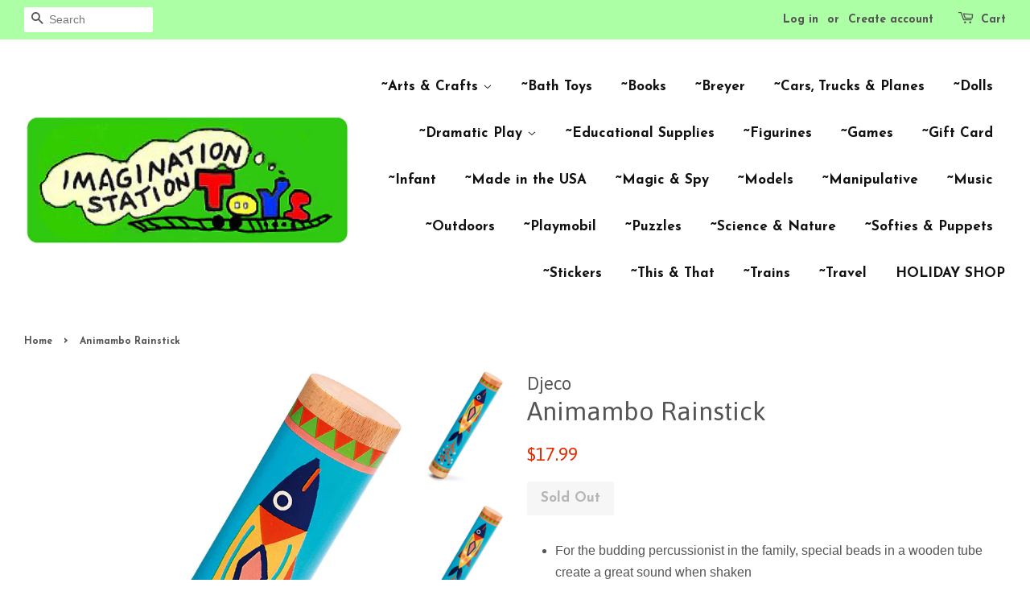

--- FILE ---
content_type: text/html; charset=utf-8
request_url: https://montanatoys.com/products/animambo-rainstick
body_size: 15989
content:
<!doctype html>
<!--[if lt IE 7]><html class="no-js lt-ie9 lt-ie8 lt-ie7" lang="en"> <![endif]-->
<!--[if IE 7]><html class="no-js lt-ie9 lt-ie8" lang="en"> <![endif]-->
<!--[if IE 8]><html class="no-js lt-ie9" lang="en"> <![endif]-->
<!--[if IE 9 ]><html class="ie9 no-js"> <![endif]-->
<!--[if (gt IE 9)|!(IE)]><!--> <html class="no-js"> <!--<![endif]-->
<head>

  <!-- Basic page needs ================================================== -->
  <meta charset="utf-8">
  <meta http-equiv="X-UA-Compatible" content="IE=edge,chrome=1">

  
  <link rel="shortcut icon" href="//montanatoys.com/cdn/shop/files/ImgSt_Logo_3x1.6_1_32x32.jpg?v=1614739880" type="image/png" />
  

  <!-- Title and description ================================================== -->
  <title>
  Animambo Rainstick &ndash; Imagination Station
  </title>

  
  <meta name="description" content="For the budding percussionist in the family, special beads in a wooden tube create a great sound when shaken Keep time with the music with this beautifully decorated musical instrument, over 10 inches long it is a great addition to any band Helps develop fine motor skills, early musical skills, timing, cause and effect">
  

  <!-- Social meta ================================================== -->
  

  <meta property="og:type" content="product">
  <meta property="og:title" content="Animambo Rainstick">
  <meta property="og:url" content="https://montanatoys.com/products/animambo-rainstick">
  
  <meta property="og:image" content="http://montanatoys.com/cdn/shop/files/61YH6x4XPiL._AC_SL1500_grande.jpg?v=1712146712">
  <meta property="og:image:secure_url" content="https://montanatoys.com/cdn/shop/files/61YH6x4XPiL._AC_SL1500_grande.jpg?v=1712146712">
  
  <meta property="og:image" content="http://montanatoys.com/cdn/shop/products/71rYb4RZRJL._AC_SL1500_grande.jpg?v=1631301428">
  <meta property="og:image:secure_url" content="https://montanatoys.com/cdn/shop/products/71rYb4RZRJL._AC_SL1500_grande.jpg?v=1631301428">
  
  <meta property="og:price:amount" content="17.99">
  <meta property="og:price:currency" content="USD">


  <meta property="og:description" content="For the budding percussionist in the family, special beads in a wooden tube create a great sound when shaken Keep time with the music with this beautifully decorated musical instrument, over 10 inches long it is a great addition to any band Helps develop fine motor skills, early musical skills, timing, cause and effect">

<meta property="og:site_name" content="Imagination Station">


  <meta name="twitter:card" content="summary">



  <meta name="twitter:title" content="Animambo Rainstick">
  <meta name="twitter:description" content="
For the budding percussionist in the family, special beads in a wooden tube create a great sound when shaken
Keep time with the music with this beautifully decorated musical instrument, over 10 inche">



  <!-- Helpers ================================================== -->
  <link rel="canonical" href="https://montanatoys.com/products/animambo-rainstick">
  <meta name="viewport" content="width=device-width,initial-scale=1">
  <meta name="theme-color" content="#e42c00">

  <!-- CSS ================================================== -->
  <link href="//montanatoys.com/cdn/shop/t/7/assets/timber.scss.css?v=132200859300183266031717028832" rel="stylesheet" type="text/css" media="all" />
  <link href="//montanatoys.com/cdn/shop/t/7/assets/theme.scss.css?v=170446425771914729051717028832" rel="stylesheet" type="text/css" media="all" />

  

  
    
    
    <link href="//fonts.googleapis.com/css?family=Asap:400" rel="stylesheet" type="text/css" media="all" />
  


  
    
    
    <link href="//fonts.googleapis.com/css?family=Josefin+Sans:700" rel="stylesheet" type="text/css" media="all" />
  



  <script>
    window.theme = window.theme || {};

    var theme = {
      strings: {
        zoomClose: "Close (Esc)",
        zoomPrev: "Previous (Left arrow key)",
        zoomNext: "Next (Right arrow key)"
      },
      settings: {
        // Adding some settings to allow the editor to update correctly when they are changed
        themeBgImage: false,
        customBgImage: '',
        enableWideLayout: true,
        typeAccentTransform: false,
        typeAccentSpacing: false,
        baseFontSize: '16px',
        headerBaseFontSize: '32px',
        accentFontSize: '17px'
      },
      variables: {
        mediaQueryMedium: 'screen and (max-width: 768px)',
        bpSmall: false
      },
      moneyFormat: "${{amount}}"
    }
  </script>

  <!-- Header hook for plugins ================================================== -->
  <script>window.performance && window.performance.mark && window.performance.mark('shopify.content_for_header.start');</script><meta id="shopify-digital-wallet" name="shopify-digital-wallet" content="/20323719/digital_wallets/dialog">
<meta name="shopify-checkout-api-token" content="a53bdd061ead3340b7d6935a20793263">
<meta id="in-context-paypal-metadata" data-shop-id="20323719" data-venmo-supported="false" data-environment="production" data-locale="en_US" data-paypal-v4="true" data-currency="USD">
<link rel="alternate" type="application/json+oembed" href="https://montanatoys.com/products/animambo-rainstick.oembed">
<script async="async" src="/checkouts/internal/preloads.js?locale=en-US"></script>
<link rel="preconnect" href="https://shop.app" crossorigin="anonymous">
<script async="async" src="https://shop.app/checkouts/internal/preloads.js?locale=en-US&shop_id=20323719" crossorigin="anonymous"></script>
<script id="apple-pay-shop-capabilities" type="application/json">{"shopId":20323719,"countryCode":"US","currencyCode":"USD","merchantCapabilities":["supports3DS"],"merchantId":"gid:\/\/shopify\/Shop\/20323719","merchantName":"Imagination Station","requiredBillingContactFields":["postalAddress","email","phone"],"requiredShippingContactFields":["postalAddress","email","phone"],"shippingType":"shipping","supportedNetworks":["visa","masterCard","amex","discover","elo","jcb"],"total":{"type":"pending","label":"Imagination Station","amount":"1.00"},"shopifyPaymentsEnabled":true,"supportsSubscriptions":true}</script>
<script id="shopify-features" type="application/json">{"accessToken":"a53bdd061ead3340b7d6935a20793263","betas":["rich-media-storefront-analytics"],"domain":"montanatoys.com","predictiveSearch":true,"shopId":20323719,"locale":"en"}</script>
<script>var Shopify = Shopify || {};
Shopify.shop = "imagination-station-of-missoula.myshopify.com";
Shopify.locale = "en";
Shopify.currency = {"active":"USD","rate":"1.0"};
Shopify.country = "US";
Shopify.theme = {"name":"Minimal","id":155796299,"schema_name":"Minimal","schema_version":"3.2.0","theme_store_id":380,"role":"main"};
Shopify.theme.handle = "null";
Shopify.theme.style = {"id":null,"handle":null};
Shopify.cdnHost = "montanatoys.com/cdn";
Shopify.routes = Shopify.routes || {};
Shopify.routes.root = "/";</script>
<script type="module">!function(o){(o.Shopify=o.Shopify||{}).modules=!0}(window);</script>
<script>!function(o){function n(){var o=[];function n(){o.push(Array.prototype.slice.apply(arguments))}return n.q=o,n}var t=o.Shopify=o.Shopify||{};t.loadFeatures=n(),t.autoloadFeatures=n()}(window);</script>
<script>
  window.ShopifyPay = window.ShopifyPay || {};
  window.ShopifyPay.apiHost = "shop.app\/pay";
  window.ShopifyPay.redirectState = null;
</script>
<script id="shop-js-analytics" type="application/json">{"pageType":"product"}</script>
<script defer="defer" async type="module" src="//montanatoys.com/cdn/shopifycloud/shop-js/modules/v2/client.init-shop-cart-sync_WVOgQShq.en.esm.js"></script>
<script defer="defer" async type="module" src="//montanatoys.com/cdn/shopifycloud/shop-js/modules/v2/chunk.common_C_13GLB1.esm.js"></script>
<script defer="defer" async type="module" src="//montanatoys.com/cdn/shopifycloud/shop-js/modules/v2/chunk.modal_CLfMGd0m.esm.js"></script>
<script type="module">
  await import("//montanatoys.com/cdn/shopifycloud/shop-js/modules/v2/client.init-shop-cart-sync_WVOgQShq.en.esm.js");
await import("//montanatoys.com/cdn/shopifycloud/shop-js/modules/v2/chunk.common_C_13GLB1.esm.js");
await import("//montanatoys.com/cdn/shopifycloud/shop-js/modules/v2/chunk.modal_CLfMGd0m.esm.js");

  window.Shopify.SignInWithShop?.initShopCartSync?.({"fedCMEnabled":true,"windoidEnabled":true});

</script>
<script>
  window.Shopify = window.Shopify || {};
  if (!window.Shopify.featureAssets) window.Shopify.featureAssets = {};
  window.Shopify.featureAssets['shop-js'] = {"shop-cart-sync":["modules/v2/client.shop-cart-sync_DuR37GeY.en.esm.js","modules/v2/chunk.common_C_13GLB1.esm.js","modules/v2/chunk.modal_CLfMGd0m.esm.js"],"init-fed-cm":["modules/v2/client.init-fed-cm_BucUoe6W.en.esm.js","modules/v2/chunk.common_C_13GLB1.esm.js","modules/v2/chunk.modal_CLfMGd0m.esm.js"],"shop-toast-manager":["modules/v2/client.shop-toast-manager_B0JfrpKj.en.esm.js","modules/v2/chunk.common_C_13GLB1.esm.js","modules/v2/chunk.modal_CLfMGd0m.esm.js"],"init-shop-cart-sync":["modules/v2/client.init-shop-cart-sync_WVOgQShq.en.esm.js","modules/v2/chunk.common_C_13GLB1.esm.js","modules/v2/chunk.modal_CLfMGd0m.esm.js"],"shop-button":["modules/v2/client.shop-button_B_U3bv27.en.esm.js","modules/v2/chunk.common_C_13GLB1.esm.js","modules/v2/chunk.modal_CLfMGd0m.esm.js"],"init-windoid":["modules/v2/client.init-windoid_DuP9q_di.en.esm.js","modules/v2/chunk.common_C_13GLB1.esm.js","modules/v2/chunk.modal_CLfMGd0m.esm.js"],"shop-cash-offers":["modules/v2/client.shop-cash-offers_BmULhtno.en.esm.js","modules/v2/chunk.common_C_13GLB1.esm.js","modules/v2/chunk.modal_CLfMGd0m.esm.js"],"pay-button":["modules/v2/client.pay-button_CrPSEbOK.en.esm.js","modules/v2/chunk.common_C_13GLB1.esm.js","modules/v2/chunk.modal_CLfMGd0m.esm.js"],"init-customer-accounts":["modules/v2/client.init-customer-accounts_jNk9cPYQ.en.esm.js","modules/v2/client.shop-login-button_DJ5ldayH.en.esm.js","modules/v2/chunk.common_C_13GLB1.esm.js","modules/v2/chunk.modal_CLfMGd0m.esm.js"],"avatar":["modules/v2/client.avatar_BTnouDA3.en.esm.js"],"checkout-modal":["modules/v2/client.checkout-modal_pBPyh9w8.en.esm.js","modules/v2/chunk.common_C_13GLB1.esm.js","modules/v2/chunk.modal_CLfMGd0m.esm.js"],"init-shop-for-new-customer-accounts":["modules/v2/client.init-shop-for-new-customer-accounts_BUoCy7a5.en.esm.js","modules/v2/client.shop-login-button_DJ5ldayH.en.esm.js","modules/v2/chunk.common_C_13GLB1.esm.js","modules/v2/chunk.modal_CLfMGd0m.esm.js"],"init-customer-accounts-sign-up":["modules/v2/client.init-customer-accounts-sign-up_CnczCz9H.en.esm.js","modules/v2/client.shop-login-button_DJ5ldayH.en.esm.js","modules/v2/chunk.common_C_13GLB1.esm.js","modules/v2/chunk.modal_CLfMGd0m.esm.js"],"init-shop-email-lookup-coordinator":["modules/v2/client.init-shop-email-lookup-coordinator_CzjY5t9o.en.esm.js","modules/v2/chunk.common_C_13GLB1.esm.js","modules/v2/chunk.modal_CLfMGd0m.esm.js"],"shop-follow-button":["modules/v2/client.shop-follow-button_CsYC63q7.en.esm.js","modules/v2/chunk.common_C_13GLB1.esm.js","modules/v2/chunk.modal_CLfMGd0m.esm.js"],"shop-login-button":["modules/v2/client.shop-login-button_DJ5ldayH.en.esm.js","modules/v2/chunk.common_C_13GLB1.esm.js","modules/v2/chunk.modal_CLfMGd0m.esm.js"],"shop-login":["modules/v2/client.shop-login_B9ccPdmx.en.esm.js","modules/v2/chunk.common_C_13GLB1.esm.js","modules/v2/chunk.modal_CLfMGd0m.esm.js"],"lead-capture":["modules/v2/client.lead-capture_D0K_KgYb.en.esm.js","modules/v2/chunk.common_C_13GLB1.esm.js","modules/v2/chunk.modal_CLfMGd0m.esm.js"],"payment-terms":["modules/v2/client.payment-terms_BWmiNN46.en.esm.js","modules/v2/chunk.common_C_13GLB1.esm.js","modules/v2/chunk.modal_CLfMGd0m.esm.js"]};
</script>
<script>(function() {
  var isLoaded = false;
  function asyncLoad() {
    if (isLoaded) return;
    isLoaded = true;
    var urls = ["https:\/\/instafeed.nfcube.com\/cdn\/aa16cd6ca81b104f4e730cfda0e8f441.js?shop=imagination-station-of-missoula.myshopify.com","\/\/www.powr.io\/powr.js?powr-token=imagination-station-of-missoula.myshopify.com\u0026external-type=shopify\u0026shop=imagination-station-of-missoula.myshopify.com","https:\/\/www.improvedcontactform.com\/icf.js?shop=imagination-station-of-missoula.myshopify.com"];
    for (var i = 0; i < urls.length; i++) {
      var s = document.createElement('script');
      s.type = 'text/javascript';
      s.async = true;
      s.src = urls[i];
      var x = document.getElementsByTagName('script')[0];
      x.parentNode.insertBefore(s, x);
    }
  };
  if(window.attachEvent) {
    window.attachEvent('onload', asyncLoad);
  } else {
    window.addEventListener('load', asyncLoad, false);
  }
})();</script>
<script id="__st">var __st={"a":20323719,"offset":-25200,"reqid":"9216a317-5f61-4d51-bf84-00eb65453d2c-1769673451","pageurl":"montanatoys.com\/products\/animambo-rainstick","u":"e3d215613a88","p":"product","rtyp":"product","rid":6667076239413};</script>
<script>window.ShopifyPaypalV4VisibilityTracking = true;</script>
<script id="captcha-bootstrap">!function(){'use strict';const t='contact',e='account',n='new_comment',o=[[t,t],['blogs',n],['comments',n],[t,'customer']],c=[[e,'customer_login'],[e,'guest_login'],[e,'recover_customer_password'],[e,'create_customer']],r=t=>t.map((([t,e])=>`form[action*='/${t}']:not([data-nocaptcha='true']) input[name='form_type'][value='${e}']`)).join(','),a=t=>()=>t?[...document.querySelectorAll(t)].map((t=>t.form)):[];function s(){const t=[...o],e=r(t);return a(e)}const i='password',u='form_key',d=['recaptcha-v3-token','g-recaptcha-response','h-captcha-response',i],f=()=>{try{return window.sessionStorage}catch{return}},m='__shopify_v',_=t=>t.elements[u];function p(t,e,n=!1){try{const o=window.sessionStorage,c=JSON.parse(o.getItem(e)),{data:r}=function(t){const{data:e,action:n}=t;return t[m]||n?{data:e,action:n}:{data:t,action:n}}(c);for(const[e,n]of Object.entries(r))t.elements[e]&&(t.elements[e].value=n);n&&o.removeItem(e)}catch(o){console.error('form repopulation failed',{error:o})}}const l='form_type',E='cptcha';function T(t){t.dataset[E]=!0}const w=window,h=w.document,L='Shopify',v='ce_forms',y='captcha';let A=!1;((t,e)=>{const n=(g='f06e6c50-85a8-45c8-87d0-21a2b65856fe',I='https://cdn.shopify.com/shopifycloud/storefront-forms-hcaptcha/ce_storefront_forms_captcha_hcaptcha.v1.5.2.iife.js',D={infoText:'Protected by hCaptcha',privacyText:'Privacy',termsText:'Terms'},(t,e,n)=>{const o=w[L][v],c=o.bindForm;if(c)return c(t,g,e,D).then(n);var r;o.q.push([[t,g,e,D],n]),r=I,A||(h.body.append(Object.assign(h.createElement('script'),{id:'captcha-provider',async:!0,src:r})),A=!0)});var g,I,D;w[L]=w[L]||{},w[L][v]=w[L][v]||{},w[L][v].q=[],w[L][y]=w[L][y]||{},w[L][y].protect=function(t,e){n(t,void 0,e),T(t)},Object.freeze(w[L][y]),function(t,e,n,w,h,L){const[v,y,A,g]=function(t,e,n){const i=e?o:[],u=t?c:[],d=[...i,...u],f=r(d),m=r(i),_=r(d.filter((([t,e])=>n.includes(e))));return[a(f),a(m),a(_),s()]}(w,h,L),I=t=>{const e=t.target;return e instanceof HTMLFormElement?e:e&&e.form},D=t=>v().includes(t);t.addEventListener('submit',(t=>{const e=I(t);if(!e)return;const n=D(e)&&!e.dataset.hcaptchaBound&&!e.dataset.recaptchaBound,o=_(e),c=g().includes(e)&&(!o||!o.value);(n||c)&&t.preventDefault(),c&&!n&&(function(t){try{if(!f())return;!function(t){const e=f();if(!e)return;const n=_(t);if(!n)return;const o=n.value;o&&e.removeItem(o)}(t);const e=Array.from(Array(32),(()=>Math.random().toString(36)[2])).join('');!function(t,e){_(t)||t.append(Object.assign(document.createElement('input'),{type:'hidden',name:u})),t.elements[u].value=e}(t,e),function(t,e){const n=f();if(!n)return;const o=[...t.querySelectorAll(`input[type='${i}']`)].map((({name:t})=>t)),c=[...d,...o],r={};for(const[a,s]of new FormData(t).entries())c.includes(a)||(r[a]=s);n.setItem(e,JSON.stringify({[m]:1,action:t.action,data:r}))}(t,e)}catch(e){console.error('failed to persist form',e)}}(e),e.submit())}));const S=(t,e)=>{t&&!t.dataset[E]&&(n(t,e.some((e=>e===t))),T(t))};for(const o of['focusin','change'])t.addEventListener(o,(t=>{const e=I(t);D(e)&&S(e,y())}));const B=e.get('form_key'),M=e.get(l),P=B&&M;t.addEventListener('DOMContentLoaded',(()=>{const t=y();if(P)for(const e of t)e.elements[l].value===M&&p(e,B);[...new Set([...A(),...v().filter((t=>'true'===t.dataset.shopifyCaptcha))])].forEach((e=>S(e,t)))}))}(h,new URLSearchParams(w.location.search),n,t,e,['guest_login'])})(!0,!0)}();</script>
<script integrity="sha256-4kQ18oKyAcykRKYeNunJcIwy7WH5gtpwJnB7kiuLZ1E=" data-source-attribution="shopify.loadfeatures" defer="defer" src="//montanatoys.com/cdn/shopifycloud/storefront/assets/storefront/load_feature-a0a9edcb.js" crossorigin="anonymous"></script>
<script crossorigin="anonymous" defer="defer" src="//montanatoys.com/cdn/shopifycloud/storefront/assets/shopify_pay/storefront-65b4c6d7.js?v=20250812"></script>
<script data-source-attribution="shopify.dynamic_checkout.dynamic.init">var Shopify=Shopify||{};Shopify.PaymentButton=Shopify.PaymentButton||{isStorefrontPortableWallets:!0,init:function(){window.Shopify.PaymentButton.init=function(){};var t=document.createElement("script");t.src="https://montanatoys.com/cdn/shopifycloud/portable-wallets/latest/portable-wallets.en.js",t.type="module",document.head.appendChild(t)}};
</script>
<script data-source-attribution="shopify.dynamic_checkout.buyer_consent">
  function portableWalletsHideBuyerConsent(e){var t=document.getElementById("shopify-buyer-consent"),n=document.getElementById("shopify-subscription-policy-button");t&&n&&(t.classList.add("hidden"),t.setAttribute("aria-hidden","true"),n.removeEventListener("click",e))}function portableWalletsShowBuyerConsent(e){var t=document.getElementById("shopify-buyer-consent"),n=document.getElementById("shopify-subscription-policy-button");t&&n&&(t.classList.remove("hidden"),t.removeAttribute("aria-hidden"),n.addEventListener("click",e))}window.Shopify?.PaymentButton&&(window.Shopify.PaymentButton.hideBuyerConsent=portableWalletsHideBuyerConsent,window.Shopify.PaymentButton.showBuyerConsent=portableWalletsShowBuyerConsent);
</script>
<script data-source-attribution="shopify.dynamic_checkout.cart.bootstrap">document.addEventListener("DOMContentLoaded",(function(){function t(){return document.querySelector("shopify-accelerated-checkout-cart, shopify-accelerated-checkout")}if(t())Shopify.PaymentButton.init();else{new MutationObserver((function(e,n){t()&&(Shopify.PaymentButton.init(),n.disconnect())})).observe(document.body,{childList:!0,subtree:!0})}}));
</script>
<link id="shopify-accelerated-checkout-styles" rel="stylesheet" media="screen" href="https://montanatoys.com/cdn/shopifycloud/portable-wallets/latest/accelerated-checkout-backwards-compat.css" crossorigin="anonymous">
<style id="shopify-accelerated-checkout-cart">
        #shopify-buyer-consent {
  margin-top: 1em;
  display: inline-block;
  width: 100%;
}

#shopify-buyer-consent.hidden {
  display: none;
}

#shopify-subscription-policy-button {
  background: none;
  border: none;
  padding: 0;
  text-decoration: underline;
  font-size: inherit;
  cursor: pointer;
}

#shopify-subscription-policy-button::before {
  box-shadow: none;
}

      </style>

<script>window.performance && window.performance.mark && window.performance.mark('shopify.content_for_header.end');</script>

  

<!--[if lt IE 9]>
<script src="//cdnjs.cloudflare.com/ajax/libs/html5shiv/3.7.2/html5shiv.min.js" type="text/javascript"></script>
<link href="//montanatoys.com/cdn/shop/t/7/assets/respond-proxy.html" id="respond-proxy" rel="respond-proxy" />
<link href="//montanatoys.com/search?q=d6337374a75964dcc1f5f0024c970294" id="respond-redirect" rel="respond-redirect" />
<script src="//montanatoys.com/search?q=d6337374a75964dcc1f5f0024c970294" type="text/javascript"></script>
<![endif]-->


  <script src="//ajax.googleapis.com/ajax/libs/jquery/2.2.3/jquery.min.js" type="text/javascript"></script>

  
  

<!--DOOFINDER-SHOPIFY-->  <!--/DOOFINDER-SHOPIFY--><link href="https://monorail-edge.shopifysvc.com" rel="dns-prefetch">
<script>(function(){if ("sendBeacon" in navigator && "performance" in window) {try {var session_token_from_headers = performance.getEntriesByType('navigation')[0].serverTiming.find(x => x.name == '_s').description;} catch {var session_token_from_headers = undefined;}var session_cookie_matches = document.cookie.match(/_shopify_s=([^;]*)/);var session_token_from_cookie = session_cookie_matches && session_cookie_matches.length === 2 ? session_cookie_matches[1] : "";var session_token = session_token_from_headers || session_token_from_cookie || "";function handle_abandonment_event(e) {var entries = performance.getEntries().filter(function(entry) {return /monorail-edge.shopifysvc.com/.test(entry.name);});if (!window.abandonment_tracked && entries.length === 0) {window.abandonment_tracked = true;var currentMs = Date.now();var navigation_start = performance.timing.navigationStart;var payload = {shop_id: 20323719,url: window.location.href,navigation_start,duration: currentMs - navigation_start,session_token,page_type: "product"};window.navigator.sendBeacon("https://monorail-edge.shopifysvc.com/v1/produce", JSON.stringify({schema_id: "online_store_buyer_site_abandonment/1.1",payload: payload,metadata: {event_created_at_ms: currentMs,event_sent_at_ms: currentMs}}));}}window.addEventListener('pagehide', handle_abandonment_event);}}());</script>
<script id="web-pixels-manager-setup">(function e(e,d,r,n,o){if(void 0===o&&(o={}),!Boolean(null===(a=null===(i=window.Shopify)||void 0===i?void 0:i.analytics)||void 0===a?void 0:a.replayQueue)){var i,a;window.Shopify=window.Shopify||{};var t=window.Shopify;t.analytics=t.analytics||{};var s=t.analytics;s.replayQueue=[],s.publish=function(e,d,r){return s.replayQueue.push([e,d,r]),!0};try{self.performance.mark("wpm:start")}catch(e){}var l=function(){var e={modern:/Edge?\/(1{2}[4-9]|1[2-9]\d|[2-9]\d{2}|\d{4,})\.\d+(\.\d+|)|Firefox\/(1{2}[4-9]|1[2-9]\d|[2-9]\d{2}|\d{4,})\.\d+(\.\d+|)|Chrom(ium|e)\/(9{2}|\d{3,})\.\d+(\.\d+|)|(Maci|X1{2}).+ Version\/(15\.\d+|(1[6-9]|[2-9]\d|\d{3,})\.\d+)([,.]\d+|)( \(\w+\)|)( Mobile\/\w+|) Safari\/|Chrome.+OPR\/(9{2}|\d{3,})\.\d+\.\d+|(CPU[ +]OS|iPhone[ +]OS|CPU[ +]iPhone|CPU IPhone OS|CPU iPad OS)[ +]+(15[._]\d+|(1[6-9]|[2-9]\d|\d{3,})[._]\d+)([._]\d+|)|Android:?[ /-](13[3-9]|1[4-9]\d|[2-9]\d{2}|\d{4,})(\.\d+|)(\.\d+|)|Android.+Firefox\/(13[5-9]|1[4-9]\d|[2-9]\d{2}|\d{4,})\.\d+(\.\d+|)|Android.+Chrom(ium|e)\/(13[3-9]|1[4-9]\d|[2-9]\d{2}|\d{4,})\.\d+(\.\d+|)|SamsungBrowser\/([2-9]\d|\d{3,})\.\d+/,legacy:/Edge?\/(1[6-9]|[2-9]\d|\d{3,})\.\d+(\.\d+|)|Firefox\/(5[4-9]|[6-9]\d|\d{3,})\.\d+(\.\d+|)|Chrom(ium|e)\/(5[1-9]|[6-9]\d|\d{3,})\.\d+(\.\d+|)([\d.]+$|.*Safari\/(?![\d.]+ Edge\/[\d.]+$))|(Maci|X1{2}).+ Version\/(10\.\d+|(1[1-9]|[2-9]\d|\d{3,})\.\d+)([,.]\d+|)( \(\w+\)|)( Mobile\/\w+|) Safari\/|Chrome.+OPR\/(3[89]|[4-9]\d|\d{3,})\.\d+\.\d+|(CPU[ +]OS|iPhone[ +]OS|CPU[ +]iPhone|CPU IPhone OS|CPU iPad OS)[ +]+(10[._]\d+|(1[1-9]|[2-9]\d|\d{3,})[._]\d+)([._]\d+|)|Android:?[ /-](13[3-9]|1[4-9]\d|[2-9]\d{2}|\d{4,})(\.\d+|)(\.\d+|)|Mobile Safari.+OPR\/([89]\d|\d{3,})\.\d+\.\d+|Android.+Firefox\/(13[5-9]|1[4-9]\d|[2-9]\d{2}|\d{4,})\.\d+(\.\d+|)|Android.+Chrom(ium|e)\/(13[3-9]|1[4-9]\d|[2-9]\d{2}|\d{4,})\.\d+(\.\d+|)|Android.+(UC? ?Browser|UCWEB|U3)[ /]?(15\.([5-9]|\d{2,})|(1[6-9]|[2-9]\d|\d{3,})\.\d+)\.\d+|SamsungBrowser\/(5\.\d+|([6-9]|\d{2,})\.\d+)|Android.+MQ{2}Browser\/(14(\.(9|\d{2,})|)|(1[5-9]|[2-9]\d|\d{3,})(\.\d+|))(\.\d+|)|K[Aa][Ii]OS\/(3\.\d+|([4-9]|\d{2,})\.\d+)(\.\d+|)/},d=e.modern,r=e.legacy,n=navigator.userAgent;return n.match(d)?"modern":n.match(r)?"legacy":"unknown"}(),u="modern"===l?"modern":"legacy",c=(null!=n?n:{modern:"",legacy:""})[u],f=function(e){return[e.baseUrl,"/wpm","/b",e.hashVersion,"modern"===e.buildTarget?"m":"l",".js"].join("")}({baseUrl:d,hashVersion:r,buildTarget:u}),m=function(e){var d=e.version,r=e.bundleTarget,n=e.surface,o=e.pageUrl,i=e.monorailEndpoint;return{emit:function(e){var a=e.status,t=e.errorMsg,s=(new Date).getTime(),l=JSON.stringify({metadata:{event_sent_at_ms:s},events:[{schema_id:"web_pixels_manager_load/3.1",payload:{version:d,bundle_target:r,page_url:o,status:a,surface:n,error_msg:t},metadata:{event_created_at_ms:s}}]});if(!i)return console&&console.warn&&console.warn("[Web Pixels Manager] No Monorail endpoint provided, skipping logging."),!1;try{return self.navigator.sendBeacon.bind(self.navigator)(i,l)}catch(e){}var u=new XMLHttpRequest;try{return u.open("POST",i,!0),u.setRequestHeader("Content-Type","text/plain"),u.send(l),!0}catch(e){return console&&console.warn&&console.warn("[Web Pixels Manager] Got an unhandled error while logging to Monorail."),!1}}}}({version:r,bundleTarget:l,surface:e.surface,pageUrl:self.location.href,monorailEndpoint:e.monorailEndpoint});try{o.browserTarget=l,function(e){var d=e.src,r=e.async,n=void 0===r||r,o=e.onload,i=e.onerror,a=e.sri,t=e.scriptDataAttributes,s=void 0===t?{}:t,l=document.createElement("script"),u=document.querySelector("head"),c=document.querySelector("body");if(l.async=n,l.src=d,a&&(l.integrity=a,l.crossOrigin="anonymous"),s)for(var f in s)if(Object.prototype.hasOwnProperty.call(s,f))try{l.dataset[f]=s[f]}catch(e){}if(o&&l.addEventListener("load",o),i&&l.addEventListener("error",i),u)u.appendChild(l);else{if(!c)throw new Error("Did not find a head or body element to append the script");c.appendChild(l)}}({src:f,async:!0,onload:function(){if(!function(){var e,d;return Boolean(null===(d=null===(e=window.Shopify)||void 0===e?void 0:e.analytics)||void 0===d?void 0:d.initialized)}()){var d=window.webPixelsManager.init(e)||void 0;if(d){var r=window.Shopify.analytics;r.replayQueue.forEach((function(e){var r=e[0],n=e[1],o=e[2];d.publishCustomEvent(r,n,o)})),r.replayQueue=[],r.publish=d.publishCustomEvent,r.visitor=d.visitor,r.initialized=!0}}},onerror:function(){return m.emit({status:"failed",errorMsg:"".concat(f," has failed to load")})},sri:function(e){var d=/^sha384-[A-Za-z0-9+/=]+$/;return"string"==typeof e&&d.test(e)}(c)?c:"",scriptDataAttributes:o}),m.emit({status:"loading"})}catch(e){m.emit({status:"failed",errorMsg:(null==e?void 0:e.message)||"Unknown error"})}}})({shopId: 20323719,storefrontBaseUrl: "https://montanatoys.com",extensionsBaseUrl: "https://extensions.shopifycdn.com/cdn/shopifycloud/web-pixels-manager",monorailEndpoint: "https://monorail-edge.shopifysvc.com/unstable/produce_batch",surface: "storefront-renderer",enabledBetaFlags: ["2dca8a86"],webPixelsConfigList: [{"id":"75268149","configuration":"{\"hashed_organization_id\":\"343fa20f9b3cccb031e4eae49a2cf38d_v1\",\"app_key\":\"imagination-station-of-missoula\",\"allow_collect_personal_data\":\"false\"}","eventPayloadVersion":"v1","runtimeContext":"STRICT","scriptVersion":"c3e64302e4c6a915b615bb03ddf3784a","type":"APP","apiClientId":111542,"privacyPurposes":["ANALYTICS","MARKETING","SALE_OF_DATA"],"dataSharingAdjustments":{"protectedCustomerApprovalScopes":["read_customer_address","read_customer_email","read_customer_name","read_customer_personal_data","read_customer_phone"]}},{"id":"shopify-app-pixel","configuration":"{}","eventPayloadVersion":"v1","runtimeContext":"STRICT","scriptVersion":"0450","apiClientId":"shopify-pixel","type":"APP","privacyPurposes":["ANALYTICS","MARKETING"]},{"id":"shopify-custom-pixel","eventPayloadVersion":"v1","runtimeContext":"LAX","scriptVersion":"0450","apiClientId":"shopify-pixel","type":"CUSTOM","privacyPurposes":["ANALYTICS","MARKETING"]}],isMerchantRequest: false,initData: {"shop":{"name":"Imagination Station","paymentSettings":{"currencyCode":"USD"},"myshopifyDomain":"imagination-station-of-missoula.myshopify.com","countryCode":"US","storefrontUrl":"https:\/\/montanatoys.com"},"customer":null,"cart":null,"checkout":null,"productVariants":[{"price":{"amount":17.99,"currencyCode":"USD"},"product":{"title":"Animambo Rainstick","vendor":"Djeco","id":"6667076239413","untranslatedTitle":"Animambo Rainstick","url":"\/products\/animambo-rainstick","type":"dj06026 12-Music"},"id":"39920167190581","image":{"src":"\/\/montanatoys.com\/cdn\/shop\/products\/71rYb4RZRJL._AC_SL1500.jpg?v=1631301428"},"sku":"12060265","title":"Default Title","untranslatedTitle":"Default Title"}],"purchasingCompany":null},},"https://montanatoys.com/cdn","1d2a099fw23dfb22ep557258f5m7a2edbae",{"modern":"","legacy":""},{"shopId":"20323719","storefrontBaseUrl":"https:\/\/montanatoys.com","extensionBaseUrl":"https:\/\/extensions.shopifycdn.com\/cdn\/shopifycloud\/web-pixels-manager","surface":"storefront-renderer","enabledBetaFlags":"[\"2dca8a86\"]","isMerchantRequest":"false","hashVersion":"1d2a099fw23dfb22ep557258f5m7a2edbae","publish":"custom","events":"[[\"page_viewed\",{}],[\"product_viewed\",{\"productVariant\":{\"price\":{\"amount\":17.99,\"currencyCode\":\"USD\"},\"product\":{\"title\":\"Animambo Rainstick\",\"vendor\":\"Djeco\",\"id\":\"6667076239413\",\"untranslatedTitle\":\"Animambo Rainstick\",\"url\":\"\/products\/animambo-rainstick\",\"type\":\"dj06026 12-Music\"},\"id\":\"39920167190581\",\"image\":{\"src\":\"\/\/montanatoys.com\/cdn\/shop\/products\/71rYb4RZRJL._AC_SL1500.jpg?v=1631301428\"},\"sku\":\"12060265\",\"title\":\"Default Title\",\"untranslatedTitle\":\"Default Title\"}}]]"});</script><script>
  window.ShopifyAnalytics = window.ShopifyAnalytics || {};
  window.ShopifyAnalytics.meta = window.ShopifyAnalytics.meta || {};
  window.ShopifyAnalytics.meta.currency = 'USD';
  var meta = {"product":{"id":6667076239413,"gid":"gid:\/\/shopify\/Product\/6667076239413","vendor":"Djeco","type":"dj06026 12-Music","handle":"animambo-rainstick","variants":[{"id":39920167190581,"price":1799,"name":"Animambo Rainstick","public_title":null,"sku":"12060265"}],"remote":false},"page":{"pageType":"product","resourceType":"product","resourceId":6667076239413,"requestId":"9216a317-5f61-4d51-bf84-00eb65453d2c-1769673451"}};
  for (var attr in meta) {
    window.ShopifyAnalytics.meta[attr] = meta[attr];
  }
</script>
<script class="analytics">
  (function () {
    var customDocumentWrite = function(content) {
      var jquery = null;

      if (window.jQuery) {
        jquery = window.jQuery;
      } else if (window.Checkout && window.Checkout.$) {
        jquery = window.Checkout.$;
      }

      if (jquery) {
        jquery('body').append(content);
      }
    };

    var hasLoggedConversion = function(token) {
      if (token) {
        return document.cookie.indexOf('loggedConversion=' + token) !== -1;
      }
      return false;
    }

    var setCookieIfConversion = function(token) {
      if (token) {
        var twoMonthsFromNow = new Date(Date.now());
        twoMonthsFromNow.setMonth(twoMonthsFromNow.getMonth() + 2);

        document.cookie = 'loggedConversion=' + token + '; expires=' + twoMonthsFromNow;
      }
    }

    var trekkie = window.ShopifyAnalytics.lib = window.trekkie = window.trekkie || [];
    if (trekkie.integrations) {
      return;
    }
    trekkie.methods = [
      'identify',
      'page',
      'ready',
      'track',
      'trackForm',
      'trackLink'
    ];
    trekkie.factory = function(method) {
      return function() {
        var args = Array.prototype.slice.call(arguments);
        args.unshift(method);
        trekkie.push(args);
        return trekkie;
      };
    };
    for (var i = 0; i < trekkie.methods.length; i++) {
      var key = trekkie.methods[i];
      trekkie[key] = trekkie.factory(key);
    }
    trekkie.load = function(config) {
      trekkie.config = config || {};
      trekkie.config.initialDocumentCookie = document.cookie;
      var first = document.getElementsByTagName('script')[0];
      var script = document.createElement('script');
      script.type = 'text/javascript';
      script.onerror = function(e) {
        var scriptFallback = document.createElement('script');
        scriptFallback.type = 'text/javascript';
        scriptFallback.onerror = function(error) {
                var Monorail = {
      produce: function produce(monorailDomain, schemaId, payload) {
        var currentMs = new Date().getTime();
        var event = {
          schema_id: schemaId,
          payload: payload,
          metadata: {
            event_created_at_ms: currentMs,
            event_sent_at_ms: currentMs
          }
        };
        return Monorail.sendRequest("https://" + monorailDomain + "/v1/produce", JSON.stringify(event));
      },
      sendRequest: function sendRequest(endpointUrl, payload) {
        // Try the sendBeacon API
        if (window && window.navigator && typeof window.navigator.sendBeacon === 'function' && typeof window.Blob === 'function' && !Monorail.isIos12()) {
          var blobData = new window.Blob([payload], {
            type: 'text/plain'
          });

          if (window.navigator.sendBeacon(endpointUrl, blobData)) {
            return true;
          } // sendBeacon was not successful

        } // XHR beacon

        var xhr = new XMLHttpRequest();

        try {
          xhr.open('POST', endpointUrl);
          xhr.setRequestHeader('Content-Type', 'text/plain');
          xhr.send(payload);
        } catch (e) {
          console.log(e);
        }

        return false;
      },
      isIos12: function isIos12() {
        return window.navigator.userAgent.lastIndexOf('iPhone; CPU iPhone OS 12_') !== -1 || window.navigator.userAgent.lastIndexOf('iPad; CPU OS 12_') !== -1;
      }
    };
    Monorail.produce('monorail-edge.shopifysvc.com',
      'trekkie_storefront_load_errors/1.1',
      {shop_id: 20323719,
      theme_id: 155796299,
      app_name: "storefront",
      context_url: window.location.href,
      source_url: "//montanatoys.com/cdn/s/trekkie.storefront.a804e9514e4efded663580eddd6991fcc12b5451.min.js"});

        };
        scriptFallback.async = true;
        scriptFallback.src = '//montanatoys.com/cdn/s/trekkie.storefront.a804e9514e4efded663580eddd6991fcc12b5451.min.js';
        first.parentNode.insertBefore(scriptFallback, first);
      };
      script.async = true;
      script.src = '//montanatoys.com/cdn/s/trekkie.storefront.a804e9514e4efded663580eddd6991fcc12b5451.min.js';
      first.parentNode.insertBefore(script, first);
    };
    trekkie.load(
      {"Trekkie":{"appName":"storefront","development":false,"defaultAttributes":{"shopId":20323719,"isMerchantRequest":null,"themeId":155796299,"themeCityHash":"17781301876504936773","contentLanguage":"en","currency":"USD","eventMetadataId":"d5e6498d-fce4-4e02-87e3-0d2b018a51e4"},"isServerSideCookieWritingEnabled":true,"monorailRegion":"shop_domain","enabledBetaFlags":["65f19447","b5387b81"]},"Session Attribution":{},"S2S":{"facebookCapiEnabled":false,"source":"trekkie-storefront-renderer","apiClientId":580111}}
    );

    var loaded = false;
    trekkie.ready(function() {
      if (loaded) return;
      loaded = true;

      window.ShopifyAnalytics.lib = window.trekkie;

      var originalDocumentWrite = document.write;
      document.write = customDocumentWrite;
      try { window.ShopifyAnalytics.merchantGoogleAnalytics.call(this); } catch(error) {};
      document.write = originalDocumentWrite;

      window.ShopifyAnalytics.lib.page(null,{"pageType":"product","resourceType":"product","resourceId":6667076239413,"requestId":"9216a317-5f61-4d51-bf84-00eb65453d2c-1769673451","shopifyEmitted":true});

      var match = window.location.pathname.match(/checkouts\/(.+)\/(thank_you|post_purchase)/)
      var token = match? match[1]: undefined;
      if (!hasLoggedConversion(token)) {
        setCookieIfConversion(token);
        window.ShopifyAnalytics.lib.track("Viewed Product",{"currency":"USD","variantId":39920167190581,"productId":6667076239413,"productGid":"gid:\/\/shopify\/Product\/6667076239413","name":"Animambo Rainstick","price":"17.99","sku":"12060265","brand":"Djeco","variant":null,"category":"dj06026 12-Music","nonInteraction":true,"remote":false},undefined,undefined,{"shopifyEmitted":true});
      window.ShopifyAnalytics.lib.track("monorail:\/\/trekkie_storefront_viewed_product\/1.1",{"currency":"USD","variantId":39920167190581,"productId":6667076239413,"productGid":"gid:\/\/shopify\/Product\/6667076239413","name":"Animambo Rainstick","price":"17.99","sku":"12060265","brand":"Djeco","variant":null,"category":"dj06026 12-Music","nonInteraction":true,"remote":false,"referer":"https:\/\/montanatoys.com\/products\/animambo-rainstick"});
      }
    });


        var eventsListenerScript = document.createElement('script');
        eventsListenerScript.async = true;
        eventsListenerScript.src = "//montanatoys.com/cdn/shopifycloud/storefront/assets/shop_events_listener-3da45d37.js";
        document.getElementsByTagName('head')[0].appendChild(eventsListenerScript);

})();</script>
<script
  defer
  src="https://montanatoys.com/cdn/shopifycloud/perf-kit/shopify-perf-kit-3.1.0.min.js"
  data-application="storefront-renderer"
  data-shop-id="20323719"
  data-render-region="gcp-us-east1"
  data-page-type="product"
  data-theme-instance-id="155796299"
  data-theme-name="Minimal"
  data-theme-version="3.2.0"
  data-monorail-region="shop_domain"
  data-resource-timing-sampling-rate="10"
  data-shs="true"
  data-shs-beacon="true"
  data-shs-export-with-fetch="true"
  data-shs-logs-sample-rate="1"
  data-shs-beacon-endpoint="https://montanatoys.com/api/collect"
></script>
</head>

<body id="animambo-rainstick" class="template-product" >

  <div id="shopify-section-header" class="shopify-section"><style>
  .site-header__logo a {
    max-width: 500px;
  }

  /*================= If logo is above navigation ================== */
  

  /*============ If logo is on the same line as navigation ============ */
  


  
    @media screen and (min-width: 769px) {
      .site-nav {
        text-align: right!important;
      }
    }
  
</style>

<div data-section-id="header" data-section-type="header-section">
  <div class="header-bar">
    <div class="wrapper medium-down--hide">
      <div class="post-large--display-table">

        
          <div class="header-bar__left post-large--display-table-cell">

            

            

            
              <div class="header-bar__module header-bar__search">
                


  <form action="/search" method="get" class="header-bar__search-form clearfix" role="search">
    
    <button type="submit" class="btn icon-fallback-text header-bar__search-submit">
      <span class="icon icon-search" aria-hidden="true"></span>
      <span class="fallback-text">Search</span>
    </button>
    <input type="search" name="q" value="" aria-label="Search" class="header-bar__search-input" placeholder="Search">
  </form>


              </div>
            

          </div>
        

        <div class="header-bar__right post-large--display-table-cell">

          
            <ul class="header-bar__module header-bar__module--list">
              
                <li>
                  <a href="/account/login" id="customer_login_link">Log in</a>
                </li>
                <li>or</li>
                <li>
                  <a href="/account/register" id="customer_register_link">Create account</a>
                </li>
              
            </ul>
          

          <div class="header-bar__module">
            <span class="header-bar__sep" aria-hidden="true"></span>
            <a href="/cart" class="cart-page-link">
              <span class="icon icon-cart header-bar__cart-icon" aria-hidden="true"></span>
            </a>
          </div>

          <div class="header-bar__module">
            <a href="/cart" class="cart-page-link">
              Cart
              <span class="cart-count header-bar__cart-count hidden-count">0</span>
            </a>
          </div>

          
            
          

        </div>
      </div>
    </div>
    <div class="wrapper post-large--hide">
      
        <button type="button" class="mobile-nav-trigger" id="MobileNavTrigger" data-menu-state="close">
          <span class="icon icon-hamburger" aria-hidden="true"></span>
          Menu
        </button>
      
      <a href="/cart" class="cart-page-link mobile-cart-page-link">
        <span class="icon icon-cart header-bar__cart-icon" aria-hidden="true"></span>
        Cart <span class="cart-count hidden-count">0</span>
      </a>
    </div>
    <ul id="MobileNav" class="mobile-nav post-large--hide">
  
  
  
  <li class="mobile-nav__link" aria-haspopup="true">
    
      <a href="/collections/arts-crafts" class="mobile-nav__sublist-trigger">
        ~Arts & Crafts
        <span class="icon-fallback-text mobile-nav__sublist-expand">
  <span class="icon icon-plus" aria-hidden="true"></span>
  <span class="fallback-text">+</span>
</span>
<span class="icon-fallback-text mobile-nav__sublist-contract">
  <span class="icon icon-minus" aria-hidden="true"></span>
  <span class="fallback-text">-</span>
</span>

      </a>
      <ul class="mobile-nav__sublist">  
        
          <li class="mobile-nav__sublist-link">
            <a href="/collections/activity-books">Activity Books</a>
          </li>
        
          <li class="mobile-nav__sublist-link">
            <a href="/collections/art-supplies">Art Supplies</a>
          </li>
        
          <li class="mobile-nav__sublist-link">
            <a href="/collections/color-books">Color Books</a>
          </li>
        
          <li class="mobile-nav__sublist-link">
            <a href="/collections/craft-kits">Craft Kits</a>
          </li>
        
      </ul>
    
  </li>
  
  
  <li class="mobile-nav__link" aria-haspopup="true">
    
      <a href="/collections/bath-toys-1" class="mobile-nav">
        ~Bath Toys
      </a>
    
  </li>
  
  
  <li class="mobile-nav__link" aria-haspopup="true">
    
      <a href="/collections/books" class="mobile-nav">
        ~Books
      </a>
    
  </li>
  
  
  <li class="mobile-nav__link" aria-haspopup="true">
    
      <a href="/collections/breyer-1" class="mobile-nav">
        ~Breyer
      </a>
    
  </li>
  
  
  <li class="mobile-nav__link" aria-haspopup="true">
    
      <a href="/collections/cars-trucks-planes-1" class="mobile-nav">
        ~Cars, Trucks & Planes
      </a>
    
  </li>
  
  
  <li class="mobile-nav__link" aria-haspopup="true">
    
      <a href="/collections/dolls-1" class="mobile-nav">
        ~Dolls
      </a>
    
  </li>
  
  
  <li class="mobile-nav__link" aria-haspopup="true">
    
      <a href="/collections/dramatic-play-1" class="mobile-nav__sublist-trigger">
        ~Dramatic Play
        <span class="icon-fallback-text mobile-nav__sublist-expand">
  <span class="icon icon-plus" aria-hidden="true"></span>
  <span class="fallback-text">+</span>
</span>
<span class="icon-fallback-text mobile-nav__sublist-contract">
  <span class="icon icon-minus" aria-hidden="true"></span>
  <span class="fallback-text">-</span>
</span>

      </a>
      <ul class="mobile-nav__sublist">  
        
          <li class="mobile-nav__sublist-link">
            <a href="/collections/accessories">Accessory</a>
          </li>
        
          <li class="mobile-nav__sublist-link">
            <a href="/collections/charms">Charms</a>
          </li>
        
          <li class="mobile-nav__sublist-link">
            <a href="/collections/dress-up-costumes">Dress Up/Costumes</a>
          </li>
        
          <li class="mobile-nav__sublist-link">
            <a href="/collections/jewelry">Jewelry</a>
          </li>
        
          <li class="mobile-nav__sublist-link">
            <a href="/collections/kitchen-play">Kitchen Play</a>
          </li>
        
      </ul>
    
  </li>
  
  
  <li class="mobile-nav__link" aria-haspopup="true">
    
      <a href="/collections/educational-books-supplies" class="mobile-nav">
        ~Educational Supplies
      </a>
    
  </li>
  
  
  <li class="mobile-nav__link" aria-haspopup="true">
    
      <a href="/collections/figurines" class="mobile-nav">
        ~Figurines
      </a>
    
  </li>
  
  
  <li class="mobile-nav__link" aria-haspopup="true">
    
      <a href="/collections/games-1" class="mobile-nav">
        ~Games
      </a>
    
  </li>
  
  
  <li class="mobile-nav__link" aria-haspopup="true">
    
      <a href="/products/25-00-gift-card" class="mobile-nav">
        ~Gift Card
      </a>
    
  </li>
  
  
  <li class="mobile-nav__link" aria-haspopup="true">
    
      <a href="/collections/infant-1" class="mobile-nav">
        ~Infant
      </a>
    
  </li>
  
  
  <li class="mobile-nav__link" aria-haspopup="true">
    
      <a href="/collections/made-in-the-usa-1" class="mobile-nav">
        ~Made in the USA
      </a>
    
  </li>
  
  
  <li class="mobile-nav__link" aria-haspopup="true">
    
      <a href="/collections/magic-spy-1" class="mobile-nav">
        ~Magic & Spy
      </a>
    
  </li>
  
  
  <li class="mobile-nav__link" aria-haspopup="true">
    
      <a href="/collections/models" class="mobile-nav">
        ~Models
      </a>
    
  </li>
  
  
  <li class="mobile-nav__link" aria-haspopup="true">
    
      <a href="/collections/manipulative-1" class="mobile-nav">
        ~Manipulative
      </a>
    
  </li>
  
  
  <li class="mobile-nav__link" aria-haspopup="true">
    
      <a href="/collections/music-1" class="mobile-nav">
        ~Music
      </a>
    
  </li>
  
  
  <li class="mobile-nav__link" aria-haspopup="true">
    
      <a href="/collections/outdoors-1" class="mobile-nav">
        ~Outdoors
      </a>
    
  </li>
  
  
  <li class="mobile-nav__link" aria-haspopup="true">
    
      <a href="/collections/playmobil-1" class="mobile-nav">
        ~Playmobil
      </a>
    
  </li>
  
  
  <li class="mobile-nav__link" aria-haspopup="true">
    
      <a href="/collections/puzzles-1" class="mobile-nav">
        ~Puzzles
      </a>
    
  </li>
  
  
  <li class="mobile-nav__link" aria-haspopup="true">
    
      <a href="/collections/science-nature-1" class="mobile-nav">
        ~Science & Nature
      </a>
    
  </li>
  
  
  <li class="mobile-nav__link" aria-haspopup="true">
    
      <a href="/collections/softies-puppets-1" class="mobile-nav">
        ~Softies & Puppets
      </a>
    
  </li>
  
  
  <li class="mobile-nav__link" aria-haspopup="true">
    
      <a href="/collections/stickers" class="mobile-nav">
        ~Stickers
      </a>
    
  </li>
  
  
  <li class="mobile-nav__link" aria-haspopup="true">
    
      <a href="/collections/this-that" class="mobile-nav">
        ~This & That
      </a>
    
  </li>
  
  
  <li class="mobile-nav__link" aria-haspopup="true">
    
      <a href="/collections/trains-1" class="mobile-nav">
        ~Trains
      </a>
    
  </li>
  
  
  <li class="mobile-nav__link" aria-haspopup="true">
    
      <a href="/collections/travel" class="mobile-nav">
        ~Travel
      </a>
    
  </li>
  
  
  <li class="mobile-nav__link" aria-haspopup="true">
    
      <a href="/collections/holiday-shop" class="mobile-nav">
        HOLIDAY SHOP
      </a>
    
  </li>
  

  
    
      <li class="mobile-nav__link">
        <a href="/account/login" id="customer_login_link">Log in</a>
      </li>
      <li class="mobile-nav__link">
        <a href="/account/register" id="customer_register_link">Create account</a>
      </li>
    
  
  
  <li class="mobile-nav__link">
    
      <div class="header-bar__module header-bar__search">
        


  <form action="/search" method="get" class="header-bar__search-form clearfix" role="search">
    
    <button type="submit" class="btn icon-fallback-text header-bar__search-submit">
      <span class="icon icon-search" aria-hidden="true"></span>
      <span class="fallback-text">Search</span>
    </button>
    <input type="search" name="q" value="" aria-label="Search" class="header-bar__search-input" placeholder="Search">
  </form>


      </div>
    
  </li>
  
</ul>

  </div>

  <header class="site-header" role="banner">
    <div class="wrapper">

      

      <div class="grid--full post-large--display-table">
        <div class="grid__item post-large--one-third post-large--display-table-cell">
          
            <div class="h1 site-header__logo post-large--left" itemscope itemtype="http://schema.org/Organization">
          
            
              
              <a href="/" itemprop="url">
                <img src="//montanatoys.com/cdn/shop/files/ImgSt_Logo_3x1.6_1_500x.jpg?v=1614739880" alt="Imagination Station" itemprop="logo">
              </a>
            
          
            </div>
          
          
        </div>
        <div class="grid__item post-large--two-thirds post-large--display-table-cell medium-down--hide">
          
<ul class="site-nav" role="navigation" id="AccessibleNav">
  
    
    
    
      <li class="site-nav--has-dropdown" aria-haspopup="true">
        <a href="/collections/arts-crafts" class="site-nav__link">
          ~Arts & Crafts
          <span class="icon-fallback-text">
            <span class="icon icon-arrow-down" aria-hidden="true"></span>
          </span>
        </a>
        <ul class="site-nav__dropdown">
          
            <li>
              <a href="/collections/activity-books" class="site-nav__link">Activity Books</a>
            </li>
          
            <li>
              <a href="/collections/art-supplies" class="site-nav__link">Art Supplies</a>
            </li>
          
            <li>
              <a href="/collections/color-books" class="site-nav__link">Color Books</a>
            </li>
          
            <li>
              <a href="/collections/craft-kits" class="site-nav__link">Craft Kits</a>
            </li>
          
        </ul>
      </li>
    
  
    
    
    
      <li >
        <a href="/collections/bath-toys-1" class="site-nav__link">~Bath Toys</a>
      </li>
    
  
    
    
    
      <li >
        <a href="/collections/books" class="site-nav__link">~Books</a>
      </li>
    
  
    
    
    
      <li >
        <a href="/collections/breyer-1" class="site-nav__link">~Breyer</a>
      </li>
    
  
    
    
    
      <li >
        <a href="/collections/cars-trucks-planes-1" class="site-nav__link">~Cars, Trucks & Planes</a>
      </li>
    
  
    
    
    
      <li >
        <a href="/collections/dolls-1" class="site-nav__link">~Dolls</a>
      </li>
    
  
    
    
    
      <li class="site-nav--has-dropdown" aria-haspopup="true">
        <a href="/collections/dramatic-play-1" class="site-nav__link">
          ~Dramatic Play
          <span class="icon-fallback-text">
            <span class="icon icon-arrow-down" aria-hidden="true"></span>
          </span>
        </a>
        <ul class="site-nav__dropdown">
          
            <li>
              <a href="/collections/accessories" class="site-nav__link">Accessory</a>
            </li>
          
            <li>
              <a href="/collections/charms" class="site-nav__link">Charms</a>
            </li>
          
            <li>
              <a href="/collections/dress-up-costumes" class="site-nav__link">Dress Up/Costumes</a>
            </li>
          
            <li>
              <a href="/collections/jewelry" class="site-nav__link">Jewelry</a>
            </li>
          
            <li>
              <a href="/collections/kitchen-play" class="site-nav__link">Kitchen Play</a>
            </li>
          
        </ul>
      </li>
    
  
    
    
    
      <li >
        <a href="/collections/educational-books-supplies" class="site-nav__link">~Educational Supplies</a>
      </li>
    
  
    
    
    
      <li >
        <a href="/collections/figurines" class="site-nav__link">~Figurines</a>
      </li>
    
  
    
    
    
      <li >
        <a href="/collections/games-1" class="site-nav__link">~Games</a>
      </li>
    
  
    
    
    
      <li >
        <a href="/products/25-00-gift-card" class="site-nav__link">~Gift Card</a>
      </li>
    
  
    
    
    
      <li >
        <a href="/collections/infant-1" class="site-nav__link">~Infant</a>
      </li>
    
  
    
    
    
      <li >
        <a href="/collections/made-in-the-usa-1" class="site-nav__link">~Made in the USA</a>
      </li>
    
  
    
    
    
      <li >
        <a href="/collections/magic-spy-1" class="site-nav__link">~Magic & Spy</a>
      </li>
    
  
    
    
    
      <li >
        <a href="/collections/models" class="site-nav__link">~Models</a>
      </li>
    
  
    
    
    
      <li >
        <a href="/collections/manipulative-1" class="site-nav__link">~Manipulative</a>
      </li>
    
  
    
    
    
      <li >
        <a href="/collections/music-1" class="site-nav__link">~Music</a>
      </li>
    
  
    
    
    
      <li >
        <a href="/collections/outdoors-1" class="site-nav__link">~Outdoors</a>
      </li>
    
  
    
    
    
      <li >
        <a href="/collections/playmobil-1" class="site-nav__link">~Playmobil</a>
      </li>
    
  
    
    
    
      <li >
        <a href="/collections/puzzles-1" class="site-nav__link">~Puzzles</a>
      </li>
    
  
    
    
    
      <li >
        <a href="/collections/science-nature-1" class="site-nav__link">~Science & Nature</a>
      </li>
    
  
    
    
    
      <li >
        <a href="/collections/softies-puppets-1" class="site-nav__link">~Softies & Puppets</a>
      </li>
    
  
    
    
    
      <li >
        <a href="/collections/stickers" class="site-nav__link">~Stickers</a>
      </li>
    
  
    
    
    
      <li >
        <a href="/collections/this-that" class="site-nav__link">~This & That</a>
      </li>
    
  
    
    
    
      <li >
        <a href="/collections/trains-1" class="site-nav__link">~Trains</a>
      </li>
    
  
    
    
    
      <li >
        <a href="/collections/travel" class="site-nav__link">~Travel</a>
      </li>
    
  
    
    
    
      <li >
        <a href="/collections/holiday-shop" class="site-nav__link">HOLIDAY SHOP</a>
      </li>
    
  
</ul>

        </div>
      </div>

      

    </div>
  </header>
</div>


</div>

  <main class="wrapper main-content" role="main">
    <div class="grid">
        <div class="grid__item">
          

<div id="shopify-section-product-template" class="shopify-section"><div itemscope itemtype="http://schema.org/Product" id="ProductSection" data-section-id="product-template" data-section-type="product-template" data-image-zoom-type="lightbox" data-related-enabled="true" data-show-extra-tab="false" data-extra-tab-content="">

  <meta itemprop="url" content="https://montanatoys.com/products/animambo-rainstick">
  <meta itemprop="image" content="//montanatoys.com/cdn/shop/products/71rYb4RZRJL._AC_SL1500_grande.jpg?v=1631301428">

  <div class="section-header section-header--breadcrumb">
    

<nav class="breadcrumb" role="navigation" aria-label="breadcrumbs">
  <a href="/" title="Back to the frontpage">Home</a>

  

    
    <span aria-hidden="true" class="breadcrumb__sep">&rsaquo;</span>
    <span>Animambo Rainstick</span>

  
</nav>


  </div>

  <div class="product-single">
    <div class="grid product-single__hero">
      <div class="grid__item post-large--one-half">

        

          <div class="grid">

            <div class="grid__item four-fifths product-single__photos" id="ProductPhoto">
              
              <img src="//montanatoys.com/cdn/shop/products/71rYb4RZRJL._AC_SL1500_1024x1024.jpg?v=1631301428" alt="Animambo Rainstick" id="ProductPhotoImg" class="zoom-lightbox" data-image-id="30130841092149">
            </div>

            <div class="grid__item one-fifth">

              <ul class="grid product-single__thumbnails" id="ProductThumbs">
                
                  <li class="grid__item">
                    <a data-image-id="30130841092149" href="//montanatoys.com/cdn/shop/products/71rYb4RZRJL._AC_SL1500_1024x1024.jpg?v=1631301428" class="product-single__thumbnail">
                      <img src="//montanatoys.com/cdn/shop/products/71rYb4RZRJL._AC_SL1500_grande.jpg?v=1631301428" alt="Animambo Rainstick">
                    </a>
                  </li>
                
                  <li class="grid__item">
                    <a data-image-id="34691176890421" href="//montanatoys.com/cdn/shop/files/61YH6x4XPiL._AC_SL1500_1024x1024.jpg?v=1712146712" class="product-single__thumbnail">
                      <img src="//montanatoys.com/cdn/shop/files/61YH6x4XPiL._AC_SL1500_grande.jpg?v=1712146712" alt="Animambo Rainstick">
                    </a>
                  </li>
                
              </ul>

            </div>

          </div>

        

        
        <ul class="gallery" class="hidden">
          
          <li data-image-id="30130841092149" class="gallery__item" data-mfp-src="//montanatoys.com/cdn/shop/products/71rYb4RZRJL._AC_SL1500_1024x1024.jpg?v=1631301428"></li>
          
          <li data-image-id="34691176890421" class="gallery__item" data-mfp-src="//montanatoys.com/cdn/shop/files/61YH6x4XPiL._AC_SL1500_1024x1024.jpg?v=1712146712"></li>
          
        </ul>
        

      </div>
      <div class="grid__item post-large--one-half">
        
          <span class="h3" itemprop="brand">Djeco</span>
        
        <h1 itemprop="name">Animambo Rainstick</h1>

        <div itemprop="offers" itemscope itemtype="http://schema.org/Offer">
          

          <meta itemprop="priceCurrency" content="USD">
          <link itemprop="availability" href="http://schema.org/OutOfStock">

          <div class="product-single__prices">
            
              <span id="PriceA11y" class="visually-hidden">Regular price</span>
            
            <span id="ProductPrice" class="product-single__price" itemprop="price" content="17.99">
              $17.99
            </span>

            
          </div>

          <form action="/cart/add" method="post" enctype="multipart/form-data" id="AddToCartForm">
            <select name="id" id="productSelect" class="product-single__variants">
              
                
                  <option disabled="disabled">
                    Default Title - Sold Out
                  </option>
                
              
            </select>

            <div class="product-single__quantity is-hidden">
              <label for="Quantity">Quantity</label>
              <input type="number" id="Quantity" name="quantity" value="1" min="1" class="quantity-selector">
            </div>

            <button type="submit" name="add" id="AddToCart" class="btn">
              <span id="AddToCartText">Add to Cart</span>
            </button>
          </form>

          
            <div class="product-description rte" itemprop="description">
              <ul>
<li><span class="a-list-item">For the budding percussionist in the family, special beads in a wooden tube create a great sound when shaken</span></li>
<li><span class="a-list-item">Keep time with the music with this beautifully decorated musical instrument, over 10 inches long it is a great addition to any band</span></li>
<li><span class="a-list-item">Helps develop fine motor skills, early musical skills, timing, cause and effect and cognitive development</span></li>
<li><span class="a-list-item">Made from the highest quality materials and is completely non-toxic with child safe paints; meets and exceeds all US and European safety standards</span></li>
<li><span class="a-list-item">An excellent gift for boys and girls ages 4 +</span></li>
</ul>
<p> </p>
<p> </p>
            </div>
          

          
        </div>

      </div>
    </div>
  </div>

  
    






  

</div>


  <script type="application/json" id="ProductJson-product-template">
    {"id":6667076239413,"title":"Animambo Rainstick","handle":"animambo-rainstick","description":"\u003cul\u003e\n\u003cli\u003e\u003cspan class=\"a-list-item\"\u003eFor the budding percussionist in the family, special beads in a wooden tube create a great sound when shaken\u003c\/span\u003e\u003c\/li\u003e\n\u003cli\u003e\u003cspan class=\"a-list-item\"\u003eKeep time with the music with this beautifully decorated musical instrument, over 10 inches long it is a great addition to any band\u003c\/span\u003e\u003c\/li\u003e\n\u003cli\u003e\u003cspan class=\"a-list-item\"\u003eHelps develop fine motor skills, early musical skills, timing, cause and effect and cognitive development\u003c\/span\u003e\u003c\/li\u003e\n\u003cli\u003e\u003cspan class=\"a-list-item\"\u003eMade from the highest quality materials and is completely non-toxic with child safe paints; meets and exceeds all US and European safety standards\u003c\/span\u003e\u003c\/li\u003e\n\u003cli\u003e\u003cspan class=\"a-list-item\"\u003eAn excellent gift for boys and girls ages 4 +\u003c\/span\u003e\u003c\/li\u003e\n\u003c\/ul\u003e\n\u003cp\u003e \u003c\/p\u003e\n\u003cp\u003e \u003c\/p\u003e","published_at":"2022-04-06T14:00:56-06:00","created_at":"2021-09-10T13:11:15-06:00","vendor":"Djeco","type":"dj06026 12-Music","tags":["age 4+","Djeco"],"price":1799,"price_min":1799,"price_max":1799,"available":false,"price_varies":false,"compare_at_price":null,"compare_at_price_min":0,"compare_at_price_max":0,"compare_at_price_varies":false,"variants":[{"id":39920167190581,"title":"Default Title","option1":"Default Title","option2":null,"option3":null,"sku":"12060265","requires_shipping":true,"taxable":true,"featured_image":null,"available":false,"name":"Animambo Rainstick","public_title":null,"options":["Default Title"],"price":1799,"weight":454,"compare_at_price":null,"inventory_quantity":0,"inventory_management":"shopify","inventory_policy":"deny","barcode":"12060265","requires_selling_plan":false,"selling_plan_allocations":[]}],"images":["\/\/montanatoys.com\/cdn\/shop\/products\/71rYb4RZRJL._AC_SL1500.jpg?v=1631301428","\/\/montanatoys.com\/cdn\/shop\/files\/61YH6x4XPiL._AC_SL1500.jpg?v=1712146712"],"featured_image":"\/\/montanatoys.com\/cdn\/shop\/products\/71rYb4RZRJL._AC_SL1500.jpg?v=1631301428","options":["Title"],"media":[{"alt":null,"id":22423952425013,"position":1,"preview_image":{"aspect_ratio":0.694,"height":1500,"width":1041,"src":"\/\/montanatoys.com\/cdn\/shop\/products\/71rYb4RZRJL._AC_SL1500.jpg?v=1631301428"},"aspect_ratio":0.694,"height":1500,"media_type":"image","src":"\/\/montanatoys.com\/cdn\/shop\/products\/71rYb4RZRJL._AC_SL1500.jpg?v=1631301428","width":1041},{"alt":null,"id":27056965320757,"position":2,"preview_image":{"aspect_ratio":0.695,"height":1500,"width":1042,"src":"\/\/montanatoys.com\/cdn\/shop\/files\/61YH6x4XPiL._AC_SL1500.jpg?v=1712146712"},"aspect_ratio":0.695,"height":1500,"media_type":"image","src":"\/\/montanatoys.com\/cdn\/shop\/files\/61YH6x4XPiL._AC_SL1500.jpg?v=1712146712","width":1042}],"requires_selling_plan":false,"selling_plan_groups":[],"content":"\u003cul\u003e\n\u003cli\u003e\u003cspan class=\"a-list-item\"\u003eFor the budding percussionist in the family, special beads in a wooden tube create a great sound when shaken\u003c\/span\u003e\u003c\/li\u003e\n\u003cli\u003e\u003cspan class=\"a-list-item\"\u003eKeep time with the music with this beautifully decorated musical instrument, over 10 inches long it is a great addition to any band\u003c\/span\u003e\u003c\/li\u003e\n\u003cli\u003e\u003cspan class=\"a-list-item\"\u003eHelps develop fine motor skills, early musical skills, timing, cause and effect and cognitive development\u003c\/span\u003e\u003c\/li\u003e\n\u003cli\u003e\u003cspan class=\"a-list-item\"\u003eMade from the highest quality materials and is completely non-toxic with child safe paints; meets and exceeds all US and European safety standards\u003c\/span\u003e\u003c\/li\u003e\n\u003cli\u003e\u003cspan class=\"a-list-item\"\u003eAn excellent gift for boys and girls ages 4 +\u003c\/span\u003e\u003c\/li\u003e\n\u003c\/ul\u003e\n\u003cp\u003e \u003c\/p\u003e\n\u003cp\u003e \u003c\/p\u003e"}
  </script>


<script src="//montanatoys.com/cdn/shopifycloud/storefront/assets/themes_support/option_selection-b017cd28.js" type="text/javascript"></script>


</div>

<script>
  // Override default values of shop.strings for each template.
  // Alternate product templates can change values of
  // add to cart button, sold out, and unavailable states here.
  theme.productStrings = {
    addToCart: "Add to Cart",
    soldOut: "Sold Out",
    unavailable: "Unavailable"
  }
</script>

        </div>
    </div>
  </main>

  <div id="shopify-section-footer" class="shopify-section"><footer class="site-footer small--text-center" role="contentinfo">

<div class="wrapper">

  <div class="grid-uniform">

    

    

    
      
          <div class="grid__item post-large--one-third medium--one-third">
            <h3 class="h4">Our Story</h3>
            <div class="rte"><p><a href="/pages/about" title="Our Story">Our Story</a></p><p><a href="/pages/services-1" title="Services">Services</a></p><p><a href="/pages/location-hours" title="Location & Hours">Location & Hours</a></p></div>
          </div>

        
    
      
          <div class="grid__item post-large--one-third medium--one-third">
            <h3 class="h4">Shipping &amp; Returns</h3>
            <div class="rte"><p><a href="/pages/return-policy" title="Return Policy">Return Policy </a></p><p><a href="/pages/shipping-details" title="Shipping Details">Shipping Details </a></p><p><a href="/pages/store-pickup" title="Store Pickup">Store Pickup </a></p></div>
          </div>

        
    
      
          <div class="grid__item post-large--one-third medium--one-third">
            <h3 class="h4">Follow Us</h3>
              
              <ul class="inline-list social-icons">
  
  
    <li>
      <a class="icon-fallback-text" href="https://www.facebook.com/ImaginationStationToy/" title="Imagination Station on Facebook">
        <span class="icon icon-facebook" aria-hidden="true"></span>
        <span class="fallback-text">Facebook</span>
      </a>
    </li>
  
  
  
  
    <li>
      <a class="icon-fallback-text" href="https://www.instagram.com/imagination_station_toys/" title="Imagination Station on Instagram">
        <span class="icon icon-instagram" aria-hidden="true"></span>
        <span class="fallback-text">Instagram</span>
      </a>
    </li>
  
  
  
  
  
  
  
</ul>

          </div>

        
    
  </div>

  <hr class="hr--small hr--clear">

  <div class="grid">
    <div class="grid__item text-center">
      <p class="site-footer__links">Copyright &copy; 2026, <a href="/" title="">Imagination Station</a>. <a target="_blank" rel="nofollow" href="https://www.shopify.com?utm_campaign=poweredby&amp;utm_medium=shopify&amp;utm_source=onlinestore">Powered by Shopify</a></p>
    </div>
  </div>

  
    
    <div class="grid">
      <div class="grid__item text-center">
        
        <ul class="inline-list payment-icons">
          
            
              <li>
                <span class="icon-fallback-text">
                  <span class="icon icon-american_express" aria-hidden="true"></span>
                  <span class="fallback-text">american express</span>
                </span>
              </li>
            
          
            
              <li>
                <span class="icon-fallback-text">
                  <span class="icon icon-apple_pay" aria-hidden="true"></span>
                  <span class="fallback-text">apple pay</span>
                </span>
              </li>
            
          
            
              <li>
                <span class="icon-fallback-text">
                  <span class="icon icon-diners_club" aria-hidden="true"></span>
                  <span class="fallback-text">diners club</span>
                </span>
              </li>
            
          
            
              <li>
                <span class="icon-fallback-text">
                  <span class="icon icon-discover" aria-hidden="true"></span>
                  <span class="fallback-text">discover</span>
                </span>
              </li>
            
          
            
          
            
              <li>
                <span class="icon-fallback-text">
                  <span class="icon icon-master" aria-hidden="true"></span>
                  <span class="fallback-text">master</span>
                </span>
              </li>
            
          
            
              <li>
                <span class="icon-fallback-text">
                  <span class="icon icon-paypal" aria-hidden="true"></span>
                  <span class="fallback-text">paypal</span>
                </span>
              </li>
            
          
            
          
            
              <li>
                <span class="icon-fallback-text">
                  <span class="icon icon-visa" aria-hidden="true"></span>
                  <span class="fallback-text">visa</span>
                </span>
              </li>
            
          
        </ul>
      </div>
    </div>
    
  
</div>

</footer>


</div>

  <script src="//montanatoys.com/cdn/shop/t/7/assets/theme.js?v=72551643169097711031495741836" type="text/javascript"></script>

</body>
</html>
